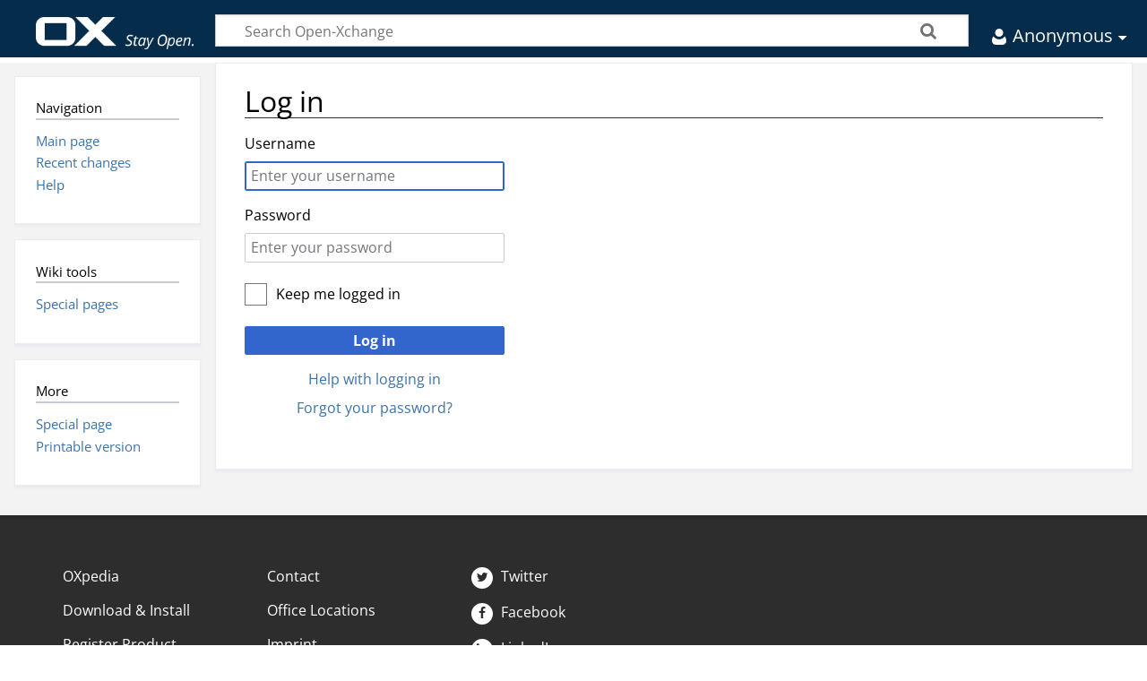

--- FILE ---
content_type: image/svg+xml
request_url: https://oxpedia.org/wiki/skins/Timeless/resources/images/user-white.svg?dcbc9
body_size: 638
content:
<?xml version="1.0" encoding="UTF-8"?>
<svg id="Ebene_1" data-name="Ebene 1" xmlns="http://www.w3.org/2000/svg" version="1.1" viewBox="0 0 20 20">
  <defs>
    <style>
      .cls-1 {
        fill: #fff;
        isolation: isolate;
        opacity: 1;
        stroke-width: 0px;
      }
    </style>
  </defs>
  <path class="cls-1" d="M3.6,9.5c-1.8,2.4-2,5-1.2,6.7.5,1.2,1.2,1.9,2,2.3.8.4,1.8.5,2.6.5h6.3c.9,0,1.9-.2,2.7-.7.8-.5,1.5-1.2,1.8-2.3.5-1.5.3-4-1.5-6.5,0,0,0,0,0,0-1.4,2.1-3.7,3.4-6.3,3.4-2.6,0-5-1.3-6.4-3.5Z"/>
  <path class="cls-1" d="M10,1c-2.5,0-4.5,2-4.5,4.5,0,2.5,2,4.5,4.5,4.5h0c2.5,0,4.5-2,4.5-4.5S12.5,1,10,1Z"/>
</svg>